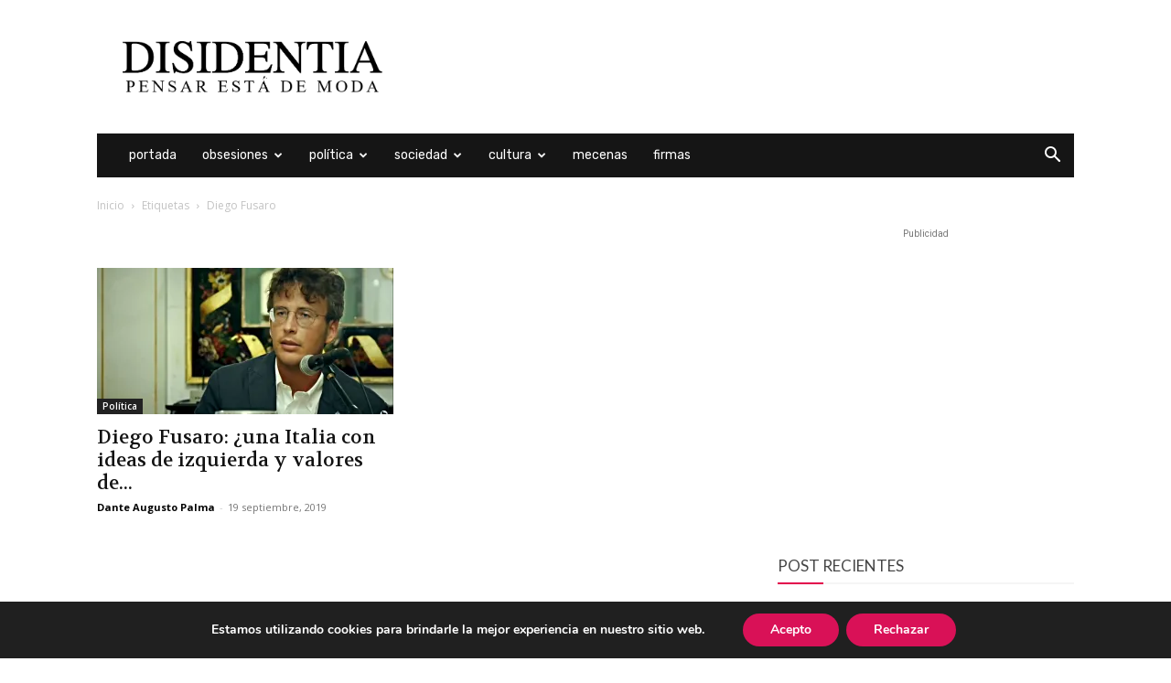

--- FILE ---
content_type: text/html; charset=utf-8
request_url: https://www.google.com/recaptcha/api2/aframe
body_size: 265
content:
<!DOCTYPE HTML><html><head><meta http-equiv="content-type" content="text/html; charset=UTF-8"></head><body><script nonce="1tnJnIrlHeS87pxEviEMEw">/** Anti-fraud and anti-abuse applications only. See google.com/recaptcha */ try{var clients={'sodar':'https://pagead2.googlesyndication.com/pagead/sodar?'};window.addEventListener("message",function(a){try{if(a.source===window.parent){var b=JSON.parse(a.data);var c=clients[b['id']];if(c){var d=document.createElement('img');d.src=c+b['params']+'&rc='+(localStorage.getItem("rc::a")?sessionStorage.getItem("rc::b"):"");window.document.body.appendChild(d);sessionStorage.setItem("rc::e",parseInt(sessionStorage.getItem("rc::e")||0)+1);localStorage.setItem("rc::h",'1769144243761');}}}catch(b){}});window.parent.postMessage("_grecaptcha_ready", "*");}catch(b){}</script></body></html>